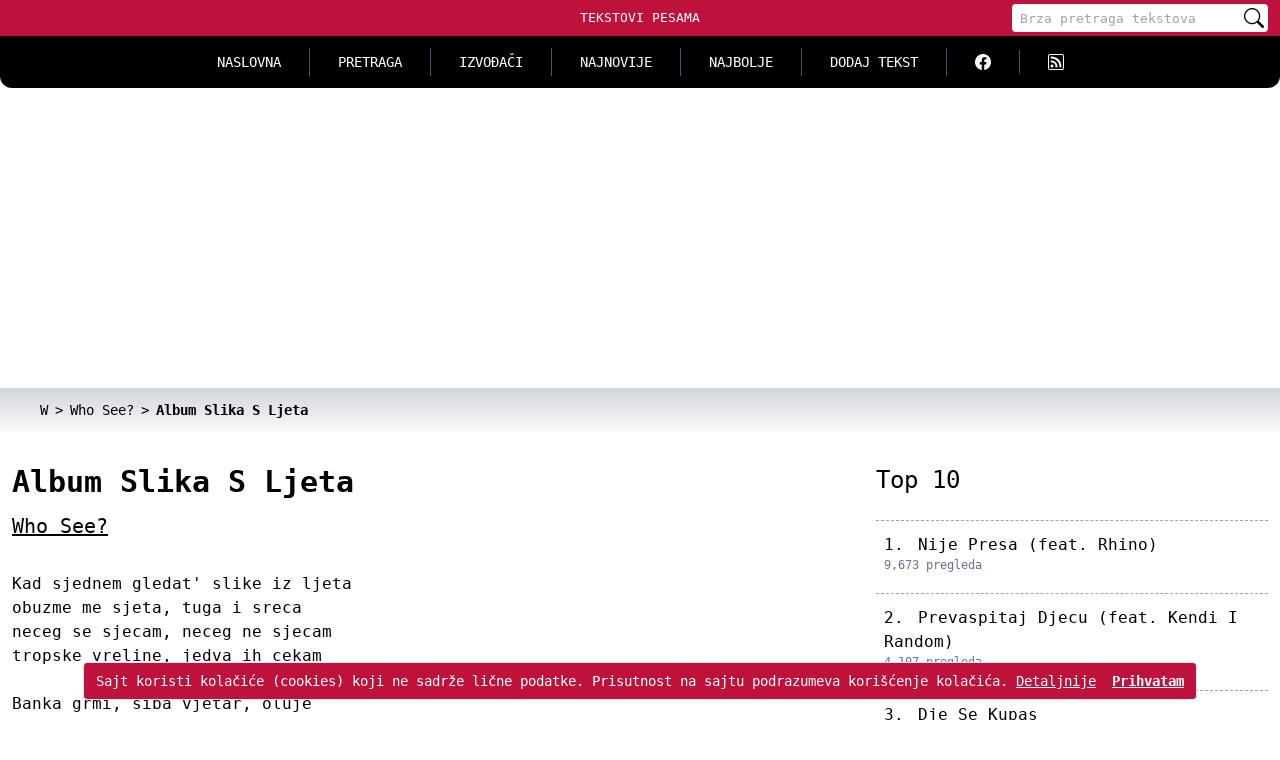

--- FILE ---
content_type: text/html; charset=UTF-8
request_url: https://tekstovi-pesama.com/who-see/album-slika-s-ljeta/951757/1
body_size: 6344
content:
<!doctype html>
<html lang="sr">
<head>
    <meta charset="utf-8">
    <meta name="viewport" content="width=device-width, initial-scale=1">

    <title>Who See? - Album Slika S Ljeta tekst/lyrics</title>
    <meta name="description" content="Who See? - Album Slika S Ljeta tekst pesme: Kad sjednem gledat' slike iz ljeta obuzme me sjeta, tuga i sreca neceg se sjecam, neceg ne sjecam tropske vreline, jedva ih cekam Banka">
    <meta name="keywords" content="album slika s ljeta tekst, who see?, who see? album slika s ljeta tekst, tekst pesme">

    <link rel="canonical" href="https://tekstovi-pesama.com/who-see/album-slika-s-ljeta/951757/1">
    
    
    <meta property="og:title" content="Who See? - Album Slika S Ljeta tekst/lyrics">
    <meta property="og:description" content="Who See? - Album Slika S Ljeta tekst pesme: Kad sjednem gledat' slike iz ljeta obuzme me sjeta, tuga i sreca neceg se sjecam, neceg ne sjecam tropske vreline, jedva ih cekam Banka">
    
    <meta property="og:image" content="https://tekstovi-pesama.com/img/android-icon.png">
    <meta property="og:url" content="https://tekstovi-pesama.com/who-see/album-slika-s-ljeta/951757/1">
    <meta property="og:site_name" content="Tekstovi Pesama">
    <meta property="og:type" content="music.song">
    <meta property="og:locale" content="sr_RS">
    <meta property="fb:admins" content="1161662230">

    <meta name="twitter:title" content="Who See? - Album Slika S Ljeta tekst/lyrics">
    <meta name="twitter:description" content="Who See? - Album Slika S Ljeta tekst pesme: Kad sjednem gledat' slike iz ljeta obuzme me sjeta, tuga i sreca neceg se sjecam, neceg ne sjecam tropske vreline, jedva ih cekam Banka">
    
    <meta name="twitter:image" content="https://tekstovi-pesama.com/img/android-icon.png">
    <meta name="twitter:card" content="summary">
    <meta name="twitter:site" content="@TekstoviPesama">
    <meta name="twitter:type" content="music.song">

    <meta name="mobile-web-app-capable" content="yes">
    
    
    <link rel="apple-touch-icon" sizes="120x120" href="/img/header-icons/tekstovi-pesama-com-120x120.png">
    <link rel="apple-touch-icon" sizes="152x152" href="/img/header-icons/tekstovi-pesama-com-152x152.png">
    <link rel="apple-touch-icon" sizes="180x180" href="/img/header-icons/tekstovi-pesama-com-180x180.png">

    

    <meta name="msapplication-TileImage" content="/img/header-icons/tekstovi-pesama-com-144x144.png">

    <meta name="theme-color" content="#BE123C">

    <meta property="music:musician" content="https://tekstovi-pesama.com/who-see/1/951757">
    
        <script type="application/ld+json">{"@context":"https://schema.org","@type":"MusicComposition","name":"Album Slika S Ljeta","url":"https://tekstovi-pesama.com/who-see/album-slika-s-ljeta/951757/1","description":"Who See? - Album Slika S Ljeta tekst : Kad sjednem gledat' slike iz ljeta obuzme me sjeta, tuga i sreca neceg se sjecam, neceg ne sjecam tropske vreline, jedva ih cekam Banka","composer":[{"@type":"Person","name":"Who See?"}],"lyrics":{"@type":"CreativeWork","text":"Kad sjednem gledat' slike iz ljeta\r\n\nobuzme me sjeta, tuga i sreca\r\n\nneceg se sjecam, neceg ne sjecam\r\n\ntropske vreline, jedva ih cekam\r\n\n\r\n\nBanka grmi, siba vjetar, oluje\r\n\nsrecan sam da makar ima struje \r\n\npsujem kad nestane svako po ure\r\n\nzasto je to tako uvjek\r\n\n\r\n\nKroz grad vise se ruski ne cuje\r\n\nljetve nikome nisu suve\r\n\nnestale su i komarci i muve \r\n\nnema gradela, no pasulj i kule\r\n\n\r\n\nUvlaci se vlaga u kosti,\r\n\nispred kompa smjestim se stekom\r\n\nu sobu unosim svjetlost sa ekrana\r\n\nslika od ljetos\r\n\n\r\n\nRef.\r\n\nS ljeva siba vjetar\r\n\nlistam album slika s ljeta\r\n\nsnega palo metar\r\n\nlistam album slika s ljeta\r\n\n\r\n\nVani vlage, magle, leda\r\n\nlistam album slika s ljeta\r\n\nparim oci, gledam tvoj\r\n\nalbum slika s ljeta\r\n\n\r\n\nNema guzve na magistralu\r\n\nni u radnju, a ni po gradu \r\n\nnema sto da se ide na Adu\r\n\ntemperatura je u osjetnom padu\r\n\n\r\n\nSada su vremenski uslovi losi\r\n\nkraci dani, duze noci\r\n\nnidje nikoga, svi su posli\r\n\nvidimo se opet, pa do godine dodji\r\n\n\r\n\nKad se laste opet vrate s juga\r\n\nkolone kola, muka, muka\r\n\nkad stignu sezonski radnici u grad\r\n\nzasmrdi rostilj i ostala cuda\r\n\n\r\n\nOpet u lad s pivom ce se sedat\r\n\ndok pece pjesak i pirka maestral\r\n\ndo tada doma sedim i cekam\r\n\ni listam taj album slika sa ljeta\r\n\n\r\n\nRef. 2x"}}</script>

    <meta name="google-site-verification" content="s8ONXXgBwwt7cLJzdX0PanCWXMg7iZM11jipAz6e3aI">
    <link rel="shortcut icon" href="/favicon.ico">

    <link rel="alternate" type="application/rss+xml" title="Tekstovi Pesama RSS" href="//feeds2.feedburner.com/TekstoviPesamaRss-DomaciIzvodjaci">

    <meta name="csrf-token" content="zb7s6MPyJW8mkh4moT0DFOg68iBuAi2Ye0u9D2wO">

    
        
    

    
    

    <link rel="stylesheet" href="/css/app.css?id=77782b748668b82b2587624da9278d6a">

    
    <script>
    if (top != self) {
        top.location.replace(document.location);
        alert("For security reasons, framing is not allowed; click OK to remove the frames.")
    }
    </script>

    <script async src="https://pagead2.googlesyndication.com/pagead/js/adsbygoogle.js?client=ca-pub-7316014667248407"
            crossorigin="anonymous"></script>
</head>
<body>

    <header>
        <div class="nav-hamburger">
            <button class="navbar-toggler">
                <svg xmlns="http://www.w3.org/2000/svg" viewBox="0 0 20 20" width="20" height="20" fill="currentColor">
                    <title>Menu</title>
                    <path d="M0 3h20v2H0V3zm0 6h20v2H0V9zm0 6h20v2H0v-2z" />
                </svg>
            </button>
            <div class="search-toggler">
                <svg xmlns="http://www.w3.org/2000/svg" viewBox="0 0 20 20" width="20" height="20" fill="currentColor">
                    <title>Pretraži</title>
                    <path d="M11.742 10.344a6.5 6.5 0 1 0-1.397 1.398h-.001c.03.04.062.078.098.115l3.85 3.85a1 1 0 0 0 1.415-1.414l-3.85-3.85a1.007 1.007 0 0 0-.115-.1zM12 6.5a5.5 5.5 0 1 1-11 0 5.5 5.5 0 0 1 11 0z" />
                </svg>
            </div>
        </div>
        <div class="logo">
            <a href="/" title="Tekstovi pesama - kolekcija muzičkih tekstova">Tekstovi Pesama</a>
        </div>
        <div class="header-search">
            <!-- desktop search form -->
<form name="FormSearch" method="get" action="/search">
    <div role="status" class="loading hidden">
        <svg aria-hidden="true" viewBox="0 0 100 101" fill="none" xmlns="http://www.w3.org/2000/svg">
            <path d="M100 50.5908C100 78.2051 77.6142 100.591 50 100.591C22.3858 100.591 0 78.2051 0 50.5908C0 22.9766 22.3858 0.59082 50 0.59082C77.6142 0.59082 100 22.9766 100 50.5908ZM9.08144 50.5908C9.08144 73.1895 27.4013 91.5094 50 91.5094C72.5987 91.5094 90.9186 73.1895 90.9186 50.5908C90.9186 27.9921 72.5987 9.67226 50 9.67226C27.4013 9.67226 9.08144 27.9921 9.08144 50.5908Z" fill="currentColor"/>
            <path d="M93.9676 39.0409C96.393 38.4038 97.8624 35.9116 97.0079 33.5539C95.2932 28.8227 92.871 24.3692 89.8167 20.348C85.8452 15.1192 80.8826 10.7238 75.2124 7.41289C69.5422 4.10194 63.2754 1.94025 56.7698 1.05124C51.7666 0.367541 46.6976 0.446843 41.7345 1.27873C39.2613 1.69328 37.813 4.19778 38.4501 6.62326C39.0873 9.04874 41.5694 10.4717 44.0505 10.1071C47.8511 9.54855 51.7191 9.52689 55.5402 10.0491C60.8642 10.7766 65.9928 12.5457 70.6331 15.2552C75.2735 17.9648 79.3347 21.5619 82.5849 25.841C84.9175 28.9121 86.7997 32.2913 88.1811 35.8758C89.083 38.2158 91.5421 39.6781 93.9676 39.0409Z" fill="currentFill"/>
        </svg>
        <span class="sr-only">Učitavanje...</span>
    </div>
    <input required type="search" name="q" autocomplete="off" placeholder="Brza pretraga tekstova" aria-label="Pretraga" minlength="2" pattern="[\w\s\.-ĆćČčĐđŠšŽžљњертзуиопшђасдфгхјклчћжжџцвбнмЉЊЕРТЗУИОПШЂАСДФГХЈКЛЧЋЖЖЏЦВБНМ]+" oninvalid="this.setCustomValidity('Ključna reč može sadržati samo alfanumeričke karaktere (minimum 2 karaktera)')" oninput="setCustomValidity('')">
    <button type="submit" aria-label="Pretraži">
        <svg xmlns="http://www.w3.org/2000/svg" width="16" height="16" fill="currentColor" viewBox="0 0 16 16">
            <path d="M11.742 10.344a6.5 6.5 0 1 0-1.397 1.398h-.001c.03.04.062.078.098.115l3.85 3.85a1 1 0 0 0 1.415-1.414l-3.85-3.85a1.007 1.007 0 0 0-.115-.1zM12 6.5a5.5 5.5 0 1 1-11 0 5.5 5.5 0 0 1 11 0z" />
        </svg>
    </button>
    <div class="q-preview q-preview-nav hidden"></div>
</form>        </div>
    </header>

    <nav class="nav-top">

    <div id="searchContent" class="search max-h-0 md:max-h-none opacity-0 md:opacity-100">
        <form name="FormSearchHamburger" method="get" action="/search">
            <div role="status" class="loading hidden">
                <svg aria-hidden="true" viewBox="0 0 100 101" fill="none" xmlns="http://www.w3.org/2000/svg">
                    <path d="M100 50.5908C100 78.2051 77.6142 100.591 50 100.591C22.3858 100.591 0 78.2051 0 50.5908C0 22.9766 22.3858 0.59082 50 0.59082C77.6142 0.59082 100 22.9766 100 50.5908ZM9.08144 50.5908C9.08144 73.1895 27.4013 91.5094 50 91.5094C72.5987 91.5094 90.9186 73.1895 90.9186 50.5908C90.9186 27.9921 72.5987 9.67226 50 9.67226C27.4013 9.67226 9.08144 27.9921 9.08144 50.5908Z" fill="currentColor"/>
                    <path d="M93.9676 39.0409C96.393 38.4038 97.8624 35.9116 97.0079 33.5539C95.2932 28.8227 92.871 24.3692 89.8167 20.348C85.8452 15.1192 80.8826 10.7238 75.2124 7.41289C69.5422 4.10194 63.2754 1.94025 56.7698 1.05124C51.7666 0.367541 46.6976 0.446843 41.7345 1.27873C39.2613 1.69328 37.813 4.19778 38.4501 6.62326C39.0873 9.04874 41.5694 10.4717 44.0505 10.1071C47.8511 9.54855 51.7191 9.52689 55.5402 10.0491C60.8642 10.7766 65.9928 12.5457 70.6331 15.2552C75.2735 17.9648 79.3347 21.5619 82.5849 25.841C84.9175 28.9121 86.7997 32.2913 88.1811 35.8758C89.083 38.2158 91.5421 39.6781 93.9676 39.0409Z" fill="currentFill"/>
                </svg>
                <span class="sr-only">Učitavanje...</span>
            </div>
            <input required type="search" name="q" autocomplete="off" placeholder="Brza pretraga tekstova" aria-label="Pretraga" minlength="2" pattern="[\w\s\.-ĆćČčĐđŠšŽžљњертзуиопшђасдфгхјклчћжжџцвбнмЉЊЕРТЗУИОПШЂАСДФГХЈКЛЧЋЖЖЏЦВБНМ]+" oninvalid="this.setCustomValidity('Ključna reč može sadržati samo alfanumeričke karaktere (minimum 2 karaktera)')" oninput="setCustomValidity('')">
            <button type="submit" aria-label="Pretraži">
                <svg xmlns="http://www.w3.org/2000/svg" width="16" height="16" fill="currentColor" viewBox="0 0 16 16">
                    <path d="M11.742 10.344a6.5 6.5 0 1 0-1.397 1.398h-.001c.03.04.062.078.098.115l3.85 3.85a1 1 0 0 0 1.415-1.414l-3.85-3.85a1.007 1.007 0 0 0-.115-.1zM12 6.5a5.5 5.5 0 1 1-11 0 5.5 5.5 0 0 1 11 0z" />
                </svg>
            </button>
            <div class="q-preview q-preview-nav hidden"></div>
        </form>
    </div>

    <div id="navbarContent" class="max-h-0 md:max-h-none opacity-0 md:opacity-100">
        <div class="menu">
            <a class="" href="/" title="Naslovna">Naslovna</a>
            <a class="" href="/pretraga" title="Pretraga tekstova">Pretraga</a>
            <a class="" href="/domaci-izvodjaci/a" title="Katalog izvodjača">Izvođači</a>
            <a class="" href="/najnovije" title="Najnoviji tekstovi pesama">Najnovije</a>
            <a class="" href="/najbolje" title="Pesme za sva vremena">Najbolje</a>
            <a class="" href="/dodaj-tekst" title="Dodajte nove tekstove pesama">Dodaj tekst</a>
            <div class="delimiter"></div>
            <a title="Facebook Tekstovi Pesama" target="_blank" href="//www.facebook.com/tekstovipesama">
                <svg xmlns="http://www.w3.org/2000/svg" width="16" height="16" fill="currentColor" viewBox="0 0 16 16">
                    <path d="M16 8.049c0-4.446-3.582-8.05-8-8.05C3.58 0-.002 3.603-.002 8.05c0 4.017 2.926 7.347 6.75 7.951v-5.625h-2.03V8.05H6.75V6.275c0-2.017 1.195-3.131 3.022-3.131.876 0 1.791.157 1.791.157v1.98h-1.009c-.993 0-1.303.621-1.303 1.258v1.51h2.218l-.354 2.326H9.25V16c3.824-.604 6.75-3.934 6.75-7.951z" />
                </svg>
            </a>
            <a class="border-none" title="RSS Feed Tekstovi Pesama" target="_blank" href="//feeds2.feedburner.com/tekstovi-pesama/rTGx">
                <svg xmlns="http://www.w3.org/2000/svg" width="16" height="16" fill="currentColor" viewBox="0 0 16 16">
                    <path d="M14 1a1 1 0 0 1 1 1v12a1 1 0 0 1-1 1H2a1 1 0 0 1-1-1V2a1 1 0 0 1 1-1h12zM2 0a2 2 0 0 0-2 2v12a2 2 0 0 0 2 2h12a2 2 0 0 0 2-2V2a2 2 0 0 0-2-2H2z" />
                    <path d="M5.5 12a1.5 1.5 0 1 1-3 0 1.5 1.5 0 0 1 3 0zm-3-8.5a1 1 0 0 1 1-1c5.523 0 10 4.477 10 10a1 1 0 1 1-2 0 8 8 0 0 0-8-8 1 1 0 0 1-1-1zm0 4a1 1 0 0 1 1-1 6 6 0 0 1 6 6 1 1 0 1 1-2 0 4 4 0 0 0-4-4 1 1 0 0 1-1-1z" />
                </svg>
            </a>
        </div>
    </div>

</nav>

    <main class="content container border">
        





    <nav aria-label="Breadcrumb" class="breadcrumb">
        <div class="container">
        <ol itemscope itemtype="https://schema.org/BreadcrumbList">
            <li itemprop="itemListElement" itemscope itemtype="https://schema.org/ListItem" class="inline"><a itemprop="item" href="/domaci-izvodjaci/w" title="Katalog domaćih izvođača - početno slovo W"><span itemprop="name">W</span></a><meta itemprop="position" content="1"></li><li itemprop="itemListElement" itemscope itemtype="https://schema.org/ListItem" class="inline"><a itemprop="item" href="/who-see/1/951757" title="Who See? - tekstovi" class="font-medium text-gray-700 hover:text-blue-600 md:ml-2"><span itemprop="name">Who See?</span></a><meta itemprop="position" content="2"></li><li itemprop="itemListElement" itemscope itemtype="https://schema.org/ListItem" class="inline active" aria-current="page"><span itemprop="name"><strong>Album Slika S Ljeta</strong></span><meta itemprop="position" content="3"></li>
        </ol>
        </div>
    </nav>

    <div  class="grid md:grid-cols-12 md:gap-4" >
        <article id="lyrics" class="section-wrapper  col-span-12 md:col-span-8 "">
            <div class="section container">
                <h1 class="song-title">Album Slika S Ljeta</h1>
                <h2 class="artist-name"><a href="https://tekstovi-pesama.com/who-see/1/951757" title="Who See? tekstovi">Who See?</a></h2>

                <p class="lyrics">
                    Kad sjednem gledat' slike iz ljeta<br>
obuzme me sjeta, tuga i sreca<br>
neceg se sjecam, neceg ne sjecam<br>
tropske vreline, jedva ih cekam<br>
<br>
Banka grmi, siba vjetar, oluje<br>
srecan sam da makar ima struje <br>
psujem kad nestane svako po ure<br>
zasto je to tako uvjek<br>
<br>
Kroz grad vise se ruski ne cuje<br>
ljetve nikome nisu suve<br>
nestale su i komarci i muve <br>
nema gradela, no pasulj i kule<br>
<br>
Uvlaci se vlaga u kosti,<br>
ispred kompa smjestim se stekom<br>
u sobu unosim svjetlost sa ekrana<br>
slika od ljetos<br>
<br>
Ref.<br>
S ljeva siba vjetar<br>
listam album slika s ljeta<br>
snega palo metar<br>
listam album slika s ljeta<br>
<br>
Vani vlage, magle, leda<br>
listam album slika s ljeta<br>
parim oci, gledam tvoj<br>
album slika s ljeta<br>
<br>
Nema guzve na magistralu<br>
ni u radnju, a ni po gradu <br>
nema sto da se ide na Adu<br>
temperatura je u osjetnom padu<br>
<br>
Sada su vremenski uslovi losi<br>
kraci dani, duze noci<br>
nidje nikoga, svi su posli<br>
vidimo se opet, pa do godine dodji<br>
<br>
Kad se laste opet vrate s juga<br>
kolone kola, muka, muka<br>
kad stignu sezonski radnici u grad<br>
zasmrdi rostilj i ostala cuda<br>
<br>
Opet u lad s pivom ce se sedat<br>
dok pece pjesak i pirka maestral<br>
do tada doma sedim i cekam<br>
i listam taj album slika sa ljeta<br>
<br>
Ref. 2x
                </p>

                <div class="info">
                                            2,510 pregleda
                                         -                                             tekst dodat <time datetime="2014-10-25">pre 11 godina</time>
                                    </div>

                <div class="vote" data-avg="">
                    
                    <div class="stars">
                                                    <a rel="noopener" href="#" data-id="951757" data-yu="1" data-score="1" title="Užas">
                                                                    <img src="/icons/star-empty.png" alt="Glasanje" width="20" height="20">
                                                            </a>
                                                    <a rel="noopener" href="#" data-id="951757" data-yu="1" data-score="2" title="Bezveze">
                                                                    <img src="/icons/star-empty.png" alt="Glasanje" width="20" height="20">
                                                            </a>
                                                    <a rel="noopener" href="#" data-id="951757" data-yu="1" data-score="3" title="Ok">
                                                                    <img src="/icons/star-empty.png" alt="Glasanje" width="20" height="20">
                                                            </a>
                                                    <a rel="noopener" href="#" data-id="951757" data-yu="1" data-score="4" title="Dobro">
                                                                    <img src="/icons/star-empty.png" alt="Glasanje" width="20" height="20">
                                                            </a>
                                                    <a rel="noopener" href="#" data-id="951757" data-yu="1" data-score="5" title="Odlično">
                                                                    <img src="/icons/star-empty.png" alt="Glasanje" width="20" height="20">
                                                            </a>
                                            </div>
                    <div role="status" class="loading hidden">
                        
                        <svg aria-hidden="true" viewBox="0 0 100 101" fill="none" xmlns="http://www.w3.org/2000/svg">
                            <path d="M100 50.5908C100 78.2051 77.6142 100.591 50 100.591C22.3858 100.591 0 78.2051 0 50.5908C0 22.9766 22.3858 0.59082 50 0.59082C77.6142 0.59082 100 22.9766 100 50.5908ZM9.08144 50.5908C9.08144 73.1895 27.4013 91.5094 50 91.5094C72.5987 91.5094 90.9186 73.1895 90.9186 50.5908C90.9186 27.9921 72.5987 9.67226 50 9.67226C27.4013 9.67226 9.08144 27.9921 9.08144 50.5908Z" fill="currentColor"/>
                            <path d="M93.9676 39.0409C96.393 38.4038 97.8624 35.9116 97.0079 33.5539C95.2932 28.8227 92.871 24.3692 89.8167 20.348C85.8452 15.1192 80.8826 10.7238 75.2124 7.41289C69.5422 4.10194 63.2754 1.94025 56.7698 1.05124C51.7666 0.367541 46.6976 0.446843 41.7345 1.27873C39.2613 1.69328 37.813 4.19778 38.4501 6.62326C39.0873 9.04874 41.5694 10.4717 44.0505 10.1071C47.8511 9.54855 51.7191 9.52689 55.5402 10.0491C60.8642 10.7766 65.9928 12.5457 70.6331 15.2552C75.2735 17.9648 79.3347 21.5619 82.5849 25.841C84.9175 28.9121 86.7997 32.2913 88.1811 35.8758C89.083 38.2158 91.5421 39.6781 93.9676 39.0409Z" fill="currentFill"/>
                        </svg>
                        <span class="sr-only">Učitavanje...</span>
                    </div>
                </div>

                
            </div>
        </article>

                    <div id="popular" class="section-wrapper col-span-12 md:col-span-4">
                <div class="section container">
                    <h3 class="section-title">Top 10</h3>
                    <ol>
                                                                                <li class="">
                                <span class="no">1.</span>
                                <a href="/who-see/nije-presa-feat-rhino/951772/1" title="Who See? - Nije Presa (feat. Rhino)">Nije Presa (feat. Rhino)</a>
                                <span class="visits" >9,673 pregleda</span>
                            </li>
                                                                                <li class="">
                                <span class="no">2.</span>
                                <a href="/who-see/prevaspitaj-djecu-feat-kendi-i-random/951779/1" title="Who See? - Prevaspitaj Djecu (feat. Kendi I Random)">Prevaspitaj Djecu (feat. Kendi I Random)</a>
                                <span class="visits" >4,107 pregleda</span>
                            </li>
                                                                                <li class="">
                                <span class="no">3.</span>
                                <a href="/who-see/dje-se-kupas/951762/1" title="Who See? - Dje Se Kupas">Dje Se Kupas</a>
                                <span class="visits" >3,662 pregleda</span>
                            </li>
                                                                                <li class="">
                                <span class="no">4.</span>
                                <a href="/who-see/bar-bari-feat-marija-bozovic/951758/1" title="Who See? - Bar - Bari (feat. Marija Bozovic)">Bar - Bari (feat. Marija Bozovic)</a>
                                <span class="visits" >3,241 pregleda</span>
                            </li>
                                                                                <li class="selected">
                                <span class="no">5.</span>
                                <a href="/who-see/album-slika-s-ljeta/951757/1" title="Who See? - Album Slika S Ljeta">Album Slika S Ljeta</a>
                                <span class="visits" >2,829 pregleda</span>
                            </li>
                                                                                <li class="">
                                <span class="no">6.</span>
                                <a href="/who-see/pusti-djaola/951780/1" title="Who See? - Pusti Djaola">Pusti Djaola</a>
                                <span class="visits" >2,779 pregleda</span>
                            </li>
                                                                                <li class="">
                                <span class="no">7.</span>
                                <a href="/who-see/nemam-ti-kad-feat-sean-price/951771/1" title="Who See? - Nemam Ti Kad (feat. Sean Price)">Nemam Ti Kad (feat. Sean Price)</a>
                                <span class="visits" >2,743 pregleda</span>
                            </li>
                                                                                <li class="">
                                <span class="no">8.</span>
                                <a href="/who-see/koji-sam-ja-meni-kralj/951767/1" title="Who See? - Koji Sam Ja Meni Kralj">Koji Sam Ja Meni Kralj</a>
                                <span class="visits" >2,645 pregleda</span>
                            </li>
                                                                                <li class="">
                                <span class="no">9.</span>
                                <a href="/who-see/nisam-doma/951773/1" title="Who See? - Nisam Doma">Nisam Doma</a>
                                <span class="visits" >2,608 pregleda</span>
                            </li>
                                                                                <li class="">
                                <span class="no">10.</span>
                                <a href="/who-see/dinamida/951761/1" title="Who See? - Dinamida">Dinamida</a>
                                <span class="visits" >2,453 pregleda</span>
                            </li>
                                                                                                        </ol>

                    <a class="more" title="Who See? - tekstovi" href="/who-see/1/951757">
                        Who See? tekstovi
                    </a>
                </div>
            </div>
            </div>

    
    
    
    
    
    </main>

        <div id="alert-cookie" >
        <div class="inner">
            <div>
                Sajt koristi kolačiće (cookies) koji ne sadrže lične podatke. Prisutnost na sajtu podrazumeva korišćenje kolačića.
                <a class="underline" href="/privatnost">Detaljnije</a>
            </div>
            <div>
                <a class="accept" href="#" title="Zatvori">Prihvatam</a>
            </div>
        </div>
    </div>
    
    <footer>
        <div class="container inner">
            <div class="wrap-links">
                <div class="col-span-2">
                    <div class="slogan">Pronađite tekst/lyrics za Vaše omiljene pesme u najvećoj kolekciji tekstova.</div>
                    <div class="social">
                        <a title="Facebook Tekstovi Pesama" target="_blank" href="//www.facebook.com/tekstovipesama">
                            <svg xmlns="http://www.w3.org/2000/svg" width="16" height="16" fill="currentColor" viewBox="0 0 16 16">
                                <path d="M16 8.049c0-4.446-3.582-8.05-8-8.05C3.58 0-.002 3.603-.002 8.05c0 4.017 2.926 7.347 6.75 7.951v-5.625h-2.03V8.05H6.75V6.275c0-2.017 1.195-3.131 3.022-3.131.876 0 1.791.157 1.791.157v1.98h-1.009c-.993 0-1.303.621-1.303 1.258v1.51h2.218l-.354 2.326H9.25V16c3.824-.604 6.75-3.934 6.75-7.951z" />
                            </svg>
                        </a>
                        <a title="RSS Feed Tekstovi Pesama" target="_blank" href="//feeds2.feedburner.com/tekstovi-pesama/rTGx">
                            <svg xmlns="http://www.w3.org/2000/svg" width="16" height="16" fill="currentColor" viewBox="0 0 16 16">
                                <path d="M14 1a1 1 0 0 1 1 1v12a1 1 0 0 1-1 1H2a1 1 0 0 1-1-1V2a1 1 0 0 1 1-1h12zM2 0a2 2 0 0 0-2 2v12a2 2 0 0 0 2 2h12a2 2 0 0 0 2-2V2a2 2 0 0 0-2-2H2z" />
                                <path d="M5.5 12a1.5 1.5 0 1 1-3 0 1.5 1.5 0 0 1 3 0zm-3-8.5a1 1 0 0 1 1-1c5.523 0 10 4.477 10 10a1 1 0 1 1-2 0 8 8 0 0 0-8-8 1 1 0 0 1-1-1zm0 4a1 1 0 0 1 1-1 6 6 0 0 1 6 6 1 1 0 1 1-2 0 4 4 0 0 0-4-4 1 1 0 0 1-1-1z" />
                            </svg>
                        </a>
                    </div>
                </div>
                <div class="terms">
                    <a href="/privatnost" title="Pročitajte o privatnosti">Privatnost</a>
                    <a href="/pravila-i-uslovi" title="Pročitajte pravila i uslove">Pravila</a>
                    <a href="/aplikacija-android" title="Instalirajte android aplikaciju">Android</a>
                    <a href="/kontakt" title="Kontaktirajte nas">Kontakt</a>
                    <p class="disclaimer"><a href="https://tekstovi-pesama.com" title="Tekstovi pesama">Tekstovi pesama</a> su u vlasništvu svojih autora i prikazani su isključivo u edukativne svrhe.</p>
                </div>
            </div>
            <div class="artists-letters">
                <span>Svi Izvođači: </span>
                <ul>
                    <li><a href="/domaci-izvodjaci/0-9" title="Izvođači sa početnim brojem 0..9">#</a></li>
                                            <li class="ml-3"><a href="/domaci-izvodjaci/a" title="Izvođači sa početnim slovom A">A</a></li>
                                            <li class="ml-3"><a href="/domaci-izvodjaci/b" title="Izvođači sa početnim slovom B">B</a></li>
                                            <li class="ml-3"><a href="/domaci-izvodjaci/c" title="Izvođači sa početnim slovom C">C</a></li>
                                            <li class="ml-3"><a href="/domaci-izvodjaci/d" title="Izvođači sa početnim slovom D">D</a></li>
                                            <li class="ml-3"><a href="/domaci-izvodjaci/e" title="Izvođači sa početnim slovom E">E</a></li>
                                            <li class="ml-3"><a href="/domaci-izvodjaci/f" title="Izvođači sa početnim slovom F">F</a></li>
                                            <li class="ml-3"><a href="/domaci-izvodjaci/g" title="Izvođači sa početnim slovom G">G</a></li>
                                            <li class="ml-3"><a href="/domaci-izvodjaci/h" title="Izvođači sa početnim slovom H">H</a></li>
                                            <li class="ml-3"><a href="/domaci-izvodjaci/i" title="Izvođači sa početnim slovom I">I</a></li>
                                            <li class="ml-3"><a href="/domaci-izvodjaci/j" title="Izvođači sa početnim slovom J">J</a></li>
                                            <li class="ml-3"><a href="/domaci-izvodjaci/k" title="Izvođači sa početnim slovom K">K</a></li>
                                            <li class="ml-3"><a href="/domaci-izvodjaci/l" title="Izvođači sa početnim slovom L">L</a></li>
                                            <li class="ml-3"><a href="/domaci-izvodjaci/m" title="Izvođači sa početnim slovom M">M</a></li>
                                            <li class="ml-3"><a href="/domaci-izvodjaci/n" title="Izvođači sa početnim slovom N">N</a></li>
                                            <li class="ml-3"><a href="/domaci-izvodjaci/o" title="Izvođači sa početnim slovom O">O</a></li>
                                            <li class="ml-3"><a href="/domaci-izvodjaci/p" title="Izvođači sa početnim slovom P">P</a></li>
                                            <li class="ml-3"><a href="/domaci-izvodjaci/q" title="Izvođači sa početnim slovom Q">Q</a></li>
                                            <li class="ml-3"><a href="/domaci-izvodjaci/r" title="Izvođači sa početnim slovom R">R</a></li>
                                            <li class="ml-3"><a href="/domaci-izvodjaci/s" title="Izvođači sa početnim slovom S">S</a></li>
                                            <li class="ml-3"><a href="/domaci-izvodjaci/t" title="Izvođači sa početnim slovom T">T</a></li>
                                            <li class="ml-3"><a href="/domaci-izvodjaci/u" title="Izvođači sa početnim slovom U">U</a></li>
                                            <li class="ml-3"><a href="/domaci-izvodjaci/v" title="Izvođači sa početnim slovom V">V</a></li>
                                            <li class="ml-3"><a href="/domaci-izvodjaci/w" title="Izvođači sa početnim slovom W">W</a></li>
                                            <li class="ml-3"><a href="/domaci-izvodjaci/x" title="Izvođači sa početnim slovom X">X</a></li>
                                            <li class="ml-3"><a href="/domaci-izvodjaci/y" title="Izvođači sa početnim slovom Y">Y</a></li>
                                            <li class="ml-3"><a href="/domaci-izvodjaci/z" title="Izvođači sa početnim slovom Z">Z</a></li>
                                    </ul>
            </div>
            <div class="c">
                <strong>TEKSTOVI PESAMA © 2007-2026.</strong>
            </div>
        </div>
    </footer>

<script defer src="/js/app.js?id=cf81eb78242344d9a456ab85bd98c697"></script>


</body>
</html>


--- FILE ---
content_type: text/html; charset=utf-8
request_url: https://www.google.com/recaptcha/api2/aframe
body_size: 267
content:
<!DOCTYPE HTML><html><head><meta http-equiv="content-type" content="text/html; charset=UTF-8"></head><body><script nonce="YWz0aHJAj-hqeRa4T9q11g">/** Anti-fraud and anti-abuse applications only. See google.com/recaptcha */ try{var clients={'sodar':'https://pagead2.googlesyndication.com/pagead/sodar?'};window.addEventListener("message",function(a){try{if(a.source===window.parent){var b=JSON.parse(a.data);var c=clients[b['id']];if(c){var d=document.createElement('img');d.src=c+b['params']+'&rc='+(localStorage.getItem("rc::a")?sessionStorage.getItem("rc::b"):"");window.document.body.appendChild(d);sessionStorage.setItem("rc::e",parseInt(sessionStorage.getItem("rc::e")||0)+1);localStorage.setItem("rc::h",'1769577300164');}}}catch(b){}});window.parent.postMessage("_grecaptcha_ready", "*");}catch(b){}</script></body></html>